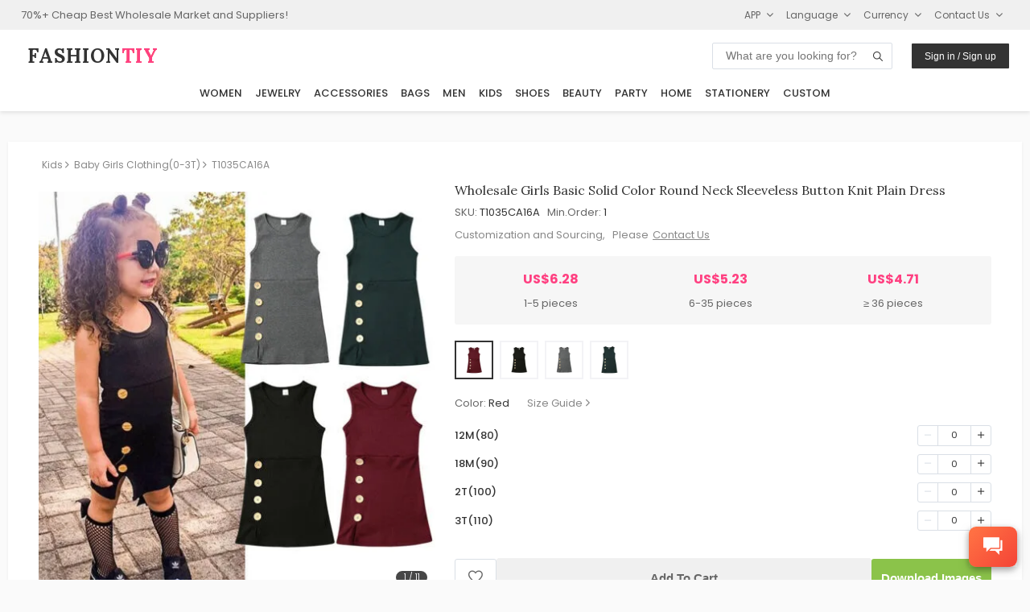

--- FILE ---
content_type: text/html
request_url: https://www.fashiontiy.com/products/T1035CA16A.html
body_size: 19690
content:
<!DOCTYPE html>
<html lang="en">
<head>
<meta charset="UTF-8"><meta http-equiv="X-UA-Compatible" content="IE=Edge,chrome=1" />
<meta name="viewport" content="width=device-width,initial-scale=1,minimum-scale=1,maximum-scale=1.0, user-scalable=0"/>
<meta name="format-detection" content="telephone=no"/>
<meta name="apple-mobile-web-app-capable" content="yes"/>
<meta name="apple-mobile-web-app-status-bar-style" content="black">
<meta name="author" content="FashionTIY"/>
<meta name="theme-color" content="#fefefe">
<title>Wholesale Girls Basic Solid Color Round Neck Sleeveless Button Knit Plain Dress</title>
<meta name="description" content="SKU: T1035CA16A, Wholesale Price: $6.28- $4.71, Min.Order: 1, Colors: 4, Material: Cotton, Dress Length: Knee Length, Sleeve Style: Regular, Sleeve Length (Cm): Sleeveless, Style: Lovely, Built-In Bra: Do Not, Decorate: Button, Model: Girls Dress, Department Name: Children, Category: Kids>Baby Girls Clothing(0-3T)>Dresses>">
<meta name="keywords" content="Wholesale Girls ,Basic ,Solid ,Color ,Round ,Neck ,Sleeveless ,Button ,Knit ,Plain ,Dress, Cash Coupons, Factory Supplier, Top Distributor, Global Sources">
<link rel="preconnect" href="https://fonts.googleapis.com">
<link rel="preconnect" href="https://fonts.gstatic.com" crossorigin>
<link rel="apple-touch-icon" sizes="180x180" href="/apple-touch-icon.png">
<link rel="icon" type="image/png" sizes="32x32" href="/favicon-32x32.png">
<link rel="icon" type="image/png" sizes="16x16" href="/favicon-16x16.png">
<link rel="preload" href="https://cdnjs.cloudflare.com/ajax/libs/ionicons/4.5.6/css/ionicons.min.css?display=swap" as="style"
onload="this.onload=null;this.rel='stylesheet'">
<noscript>
<link rel="stylesheet" href="https://cdnjs.cloudflare.com/ajax/libs/ionicons/4.5.6/css/ionicons.min.css?display=swap">
</noscript>
<link rel="manifest" href="/site.webmanifest">
<link rel="alternate" hreflang="ar" href="https://www.fashiontiy.com/ar/products/T1035CA16A.html" />
<link rel="alternate" hreflang="en" href="https://www.fashiontiy.com/products/T1035CA16A.html" />
<link rel="alternate" hreflang="fr" href="https://www.fashiontiy.com/fr/products/T1035CA16A.html" />
<link rel="alternate" hreflang="es" href="https://www.fashiontiy.com/es/products/T1035CA16A.html" />
<script type="application/ld+json">
{"@graph":[{"itemListElement":[{"item":"https://www.fashiontiy.com/","@type":"ListItem","name":"Home","position":1},{"item":"https://www.fashiontiy.com/kids.html","@type":"ListItem","name":"Kids","position":2},{"item":"https://www.fashiontiy.com/baby-girls-clothing.html","@type":"ListItem","name":"Baby Girls Clothing(0-3T)","position":3}],"@type":"BreadcrumbList","name":"Breadcrumb Navigation"},{"offers":{"priceCurrency":"USD","lowPrice":"4.71","offerCount":"10000","@type":"AggregateOffer","highPrice":"6.28","availability":"InStock"},"image":["https://images.fashiontiy.com/products/T1035CA16A/main_0.jpg","https://images.fashiontiy.com/products/T1035CA16A/main_0.jpg","https://images.fashiontiy.com/products/T1035CA16A/main_1.jpg","https://images.fashiontiy.com/products/T1035CA16A/main_2.jpg","https://images.fashiontiy.com/products/T1035CA16A/main_3.jpg","https://images.fashiontiy.com/products/T1035CA16A/main_4.jpg","https://images.fashiontiy.com/products/T1035CA16A/main_5.jpg","https://images.fashiontiy.com/products/T1035CA16A/color_0.jpg","https://images.fashiontiy.com/products/T1035CA16A/color_1.jpg","https://images.fashiontiy.com/products/T1035CA16A/color_2.jpg","https://images.fashiontiy.com/products/T1035CA16A/color_3.jpg"],"color":["Red","Black","Grey","Dark Green"],"@type":"Product","description":"SKU: T1035CA16A, Wholesale Price: $6.28- $4.71, Min.Order: 1, Colors: 4, Material: Cotton, Dress Length: Knee Length, Sleeve Style: Regular, Sleeve Length (Cm): Sleeveless, Style: Lovely, Built-In Bra: Do Not, Decorate: Button, Model: Girls Dress, Department Name: Children, Category: Kids>Baby Girls Clothing(0-3T)>Dresses>","weight":{"@type":"QuantitativeValue","unitCode":"GRM","value":"180"},"mpn":"T1035CA16A","url":"https://www.fashiontiy.com/products/T1035CA16A.html","material":"Cotton","size":["12M(80)","18M(90)","2T(100)","3T(110)"],"name":"Girls Basic Solid Color Round Neck Sleeveless Button Knit Plain Dress","sku":"T1035CA16A","category":["Kids","Baby Girls Clothing(0-3T)"],"aggregateRating":{"bestRating":"5","reviewCount":"48","@type":"AggregateRating","ratingValue":"4.58"},"brand":{"@type":"Brand","name":"FashionTIY"}},{"contactPoint":{"@type":"ContactPoint","contactType":"customer service","email":"tiy@fashiontiy.com","availableLanguage":"English"},"@type":"Organization","name":"FashionTIY","logo":"https://image.fashiontiy.com/imgs/FASHIONTIY.jpg","@id":"https://www.fashiontiy.com/#organization","url":"https://www.fashiontiy.com/"}],"@context":"https://schema.org/"}
</script>
<link rel="stylesheet" type="text/css" href="https://image.fashiontiy.com/assets/tiy/common/common20260115.css">
<style type="text/css">
.product_breadcrumbs{display:flex;font-size:12px;margin-bottom:.5rem;min-height:1rem;overflow:hidden;padding:.25rem;white-space:nowrap}@media (max-width:768px){.product_breadcrumbs{margin-bottom:0;margin-top:0}}.product_breadcrumbs .breadcrumb_item a{color:#888;cursor:pointer}.product_breadcrumbs .breadcrumb_item a i{padding-right:.35rem;padding-inline-end:.35rem}.product_breadcrumbs .breadcrumb_item a:hover{text-decoration:underline}.product_breadcrumbs .breadcrumb_item:first-child a span{padding-left:0;padding-inline-start:0}.detail_left{overflow:hidden}.detail_left .swiper-container{height:100%;position:relative;width:100%;-webkit-overflow-scrolling:touch;transform:translateZ(0)}@media (max-width:768px){.detail_left .swiper-container{height:95vw;width:95vw}}.detail_left .swiper-container .swiper-wrapper{margin-top:-12px;width:100%}.detail_left .swiper-container .swiper-wrapper .swiper-slide{height:100%;width:100%}.detail_left .swiper-container .swiper-wrapper .swiper-slide img{display:block;height:auto;max-width:100%}.detail_left .swiper-container .swiper-pagination{background:#333;border-radius:1rem;bottom:10px;color:#f3f3f6!important;font-size:10px!important;left:auto;opacity:.9;padding:0 .6rem;position:absolute;right:10px;width:auto}.detail_left .swiper-container .swiper-button-next,.detail_left .swiper-container .swiper-button-prev{opacity:0;transition:all .5s}.detail_left .swiper-container:hover .swiper-button-next,.detail_left .swiper-container:hover .swiper-button-prev{opacity:1;transition:all .5s}.detail_left .swiper-container .swiper-product-arrow{position:absolute;top:40%;width:100%}.detail_left .swiper-container .swiper-product-arrow i{color:#333;font-size:13px}.detail_left .swiper-container .product_tags{left:0;max-width:27%;position:absolute;top:12px;z-index:99}.detail_left .swiper-container .product_tags .product_imgtag{display:block;max-width:100%}.detail_left .swiper-container .product_tags .product_tab_new{background-color:rgba(76,175,80,.75)!important;color:#fff;display:block;font-size:calc(.5vw + .5vh);font-weight:600;max-width:100%;padding:.2rem .5rem;text-align:center;text-transform:uppercase}@media (max-width:768px){.detail_left .swiper-container .product_tags .product_tab_new{font-size:calc(.6vw + .6vh);padding:.1rem .3rem}}.desc_title{border-bottom:1px solid #e0e0e0;cursor:pointer;display:-webkit-flex;display:flex;flex-direction:row;flex-wrap:wrap;font-weight:800;margin:0 1rem;padding:.7rem 0}.desc_title span{flex-grow:1;font-family:Poppins,Open Sans,Arial,sans-serif;font-size:13px;letter-spacing:.3px}.desc_title i{font-size:1.2em}.desc_padding{letter-spacing:.2px;padding-inline-end:1rem;padding-inline-start:1rem;padding:.5rem 1rem}.desc_shipping{color:#666;font-size:.85em;letter-spacing:.3px;line-height:1.2rem;margin-top:.5rem}@media (-webkit-min-device-pixel-ratio:2) and (min-width:1260px){.desc_shipping{font-size:.95em}}.desc_shipping .way_title{color:#333;font-family:Poppins,Open Sans,Arial,sans-serif;font-size:.9em;line-height:1.2rem;padding-bottom:.5rem;padding-top:1rem}.desc_shipping .way_item{align-items:center;display:-webkit-flex;display:flex;flex-direction:row;flex-wrap:wrap;font-size:.9em;min-height:1.5rem;padding:.5rem;width:100%}.desc_shipping .way_item .country{margin-left:0;margin-right:4.16666667%;width:66.66666667%}.desc_shipping .way_item .period{width:29.16666667%}.desc_shipping .way_item_evel{background:#f3f3f6}.discount_title{color:#666;font-size:.9em;margin-top:.5rem}.new_user_guide{border-radius:2px;height:auto;min-width:25rem;position:relative;width:50%}@media (max-width:768px){.new_user_guide{min-width:0;width:100%}}.new_user_guide a{align-items:center;display:-webkit-flex;display:flex;flex-direction:row;flex-wrap:wrap;padding:.5rem 1rem .6rem .5rem}.new_user_guide .welcome{color:#fff;flex-grow:2;font-size:12px;font-weight:600;margin-left:1rem;margin-inline-start:1rem}.new_user_guide .get_it{background-color:#fff;border-radius:.6rem;color:#ff5367;display:inline-block;-webkit-flex-shrink:0;font-size:12px;margin-left:.5rem;margin-inline-start:.5rem;padding:.2rem .6rem;vertical-align:middle;white-space:nowrap;-ms-flex-negative:0;flex-shrink:0}.detail_right{padding:0 0 0 2%;padding-inline-start:2%}@media (max-width:768px){.detail_right{margin-top:0;padding:1rem 0;width:100%}}.detail_right .right_title{color:#333;font-family:Lora,Open Sans,Arial,sans-serif;font-size:1rem;font-weight:400}.detail_right .right_desc{color:#666;font-size:14px;margin-top:.5rem}.right_size_commom{background:#f3f3f6;color:#666;display:block;font-size:12px;margin-top:.5rem;padding:.3rem 1rem}.right_size_commom_hidden{display:none}.right_moq_hot{align-items:baseline;display:-webkit-flex;display:flex;flex-direction:row;flex-wrap:wrap}.right_moq_hot .right_moq{margin-right:2rem;margin-inline-end:2rem}.right_moq_hot .right_hot i{color:#666;font-size:1.4em;padding-left:.2rem;padding-inline-start:.2rem}.right_special_parent{background:#f6f6f6;border-radius:3px;color:#ff4081;font-size:13px;margin-bottom:1rem;margin-top:1rem;padding:.5rem;word-wrap:break-word;overflow-wrap:break-word;white-space:normal;word-break:break-word}.product-single-price{color:#ff4081;font-size:1.35rem;font-weight:700;margin-top:.5rem}@media (-webkit-min-device-pixel-ratio:2) and (min-width:1260px){.product-single-price{font-weight:700}}.product-single-price p{color:#ff4081}.right_price_parent{background:#f6f6f6;border-radius:3px;flex-direction:row;justify-items:flex-start;margin-bottom:1rem;margin-top:1rem;padding:1rem}.right_price_parent,.right_price_parent .price_item{align-items:center;display:-webkit-flex;display:flex;flex-wrap:wrap;justify-content:center}.right_price_parent .price_item{flex-direction:column;flex-grow:1}.right_price_parent .price_item .price_title{color:#ff4081;font-size:16px;font-weight:700}@media (-webkit-min-device-pixel-ratio:2) and (min-width:1260px){.right_price_parent .price_item .price_title{font-weight:700}}.right_price_parent .price_item .price_desc{color:#666;font-size:13px;margin-top:.5rem}.right_price_contactus{color:#888;display:-webkit-flex;display:flex;flex-direction:row;flex-wrap:wrap;font-size:13px;margin-top:.3rem}.right_price_contactus a{color:#888;text-decoration:underline}.right_price_contactus a:hover{color:#333}.right_bottom_info{background:#f6f6f6;margin-top:2rem;padding:.5rem 1rem 1.5rem}.right_color{margin-top:.5rem}.right_color .color_colors{display:-webkit-flex;display:flex;flex-direction:row;flex-wrap:wrap;margin-top:.5rem;width:100%}.right_color .color_colors .color_item{border:2px solid #f3f3f6;cursor:pointer;height:3rem;margin-bottom:.25rem;margin-right:.5rem;margin-top:.25rem;margin-inline-end:.5rem;padding:2px;text-align:center;width:3rem}.right_color .color_colors .color_item img{max-height:100%;max-width:100%}.color_item_selected{border:2px solid #333!important}.right_vColors .vcolor_item{align-items:center;display:-webkit-flex;display:flex;flex-direction:row;flex-wrap:wrap;flex-wrap:nowrap;padding:.5rem 0}.right_vColors .vcolor_item .vcolor_item_name{flex-grow:10;min-width:10rem;padding:0 1rem}@media (max-width:768px){.right_vColors .vcolor_item .vcolor_item_name{flex-grow:4;flex-shrink:2;min-width:0;padding:0 .75rem}}.right_vColors img{cursor:pointer;width:2.5rem}@media (max-width:768px){.right_vColors img{width:2rem}}.right_size{margin-top:1rem}@media (max-width:768px){.right_size{padding:.25rem}}.right_size .size_title .size_title_right{color:#888;cursor:pointer}.right_size .size_title .size_title_right i{margin-left:.25rem}.right_size .size_title .size_title_right:hover{color:#333}.right_size .size_list{flex-direction:column;margin-top:.5rem}.right_size .size_item,.right_size .size_list{display:-webkit-flex;display:flex;flex-wrap:wrap}.right_size .size_item{align-items:center;flex-direction:row;flex-wrap:nowrap;font-size:13px;margin-top:.2rem;min-height:2rem}.right_size .size_item .size_item_name{flex-grow:10;flex-shrink:2;font-family:Poppins,Open Sans,Arial,sans-serif;font-weight:500}.right_size .size_item .size_item_stock{color:#333;flex-grow:1;flex-shrink:2;font-weight:500}@media (-webkit-min-device-pixel-ratio:2) and (min-width:1260px){.right_size .size_item .size_item_stock{color:#666}}.right_size .size_item .size_item_stock_only{color:#333;color:#ff4081;flex-grow:1;flex-shrink:2;font-weight:500}@media (-webkit-min-device-pixel-ratio:2) and (min-width:1260px){.right_size .size_item .size_item_stock_only{color:#666}}.right_size .size_item .size_item_add{display:-webkit-flex;display:flex;flex-direction:row;flex-shrink:0;flex-wrap:wrap;justify-content:flex-end}@media (max-width:768px){.right_size .size_item{height:auto;padding:.25rem 0}.right_size .size_item_name{margin-right:2rem;margin-inline-end:2rem;width:auto}.right_size .size_item_stock{display:none}}.right_summary{background:#f6f6f6;display:-webkit-flex;display:flex;flex-direction:column;flex-wrap:wrap;margin-top:1rem;padding:0 1.5rem}@media (max-width:768px){.right_summary{padding:0 .75rem}}.right_summary .summary_info{align-items:baseline;cursor:pointer;display:-webkit-flex;display:flex;flex-direction:row;flex-wrap:wrap;padding:1rem 0 .75rem}.right_summary .summary_info .summary_title{font-family:Poppins,Open Sans,Arial,sans-serif;font-size:13px;font-weight:500}.right_summary .summary_info .summary_desc{color:#666;flex-grow:2;font-size:12px;margin-left:1rem;margin-inline-start:1rem}.right_summary .summary_info .min_order_warning{color:#ff4081}.right_summary .summary_carts{border-top:1px solid #dadfe6;margin-bottom:1rem;width:100%}.right_summary .summary_carts .cart_item{align-items:center;background-color:#fbfbfb;display:-webkit-flex;display:flex;flex-direction:row;flex-wrap:wrap;flex-wrap:nowrap;margin-top:.8rem;padding:.25rem 0;width:100%;width:98%}.right_summary .summary_carts .cart_item .cart_item_right{align-items:baseline;display:-webkit-flex;display:flex;flex-direction:row;flex-wrap:wrap;justify-content:flex-end}.right_summary .summary_carts .cart_item .cart_item_moq{display:-webkit-flex;display:flex;flex-direction:row;flex-wrap:wrap;justify-content:flex-start;padding:0 .75rem}@media (max-width:768px){.right_summary .summary_carts .cart_item .cart_item_moq{flex-shrink:0;width:auto}}.right_summary .summary_carts .cart_item .cart_item_size{padding:0 .75rem}.right_summary .summary_carts .cart_item .cart_item_color{flex-grow:1}.right_summary .summary_carts .cart_item .cart_item_delete{padding:0 .8rem;text-align:right;text-align:end}@media (max-width:768px){.right_summary .summary_carts .cart_item .cart_item_delete{justify-content:center;padding:0 .25rem 0 1rem}}.right_summary .summary_carts .cart_item .cart_item_delete i{color:#666;cursor:pointer}.right_summary .summary_carts .cart_item .cart_item_delete i:hover{color:#333}.btn_addtocart{align-items:center;display:-webkit-flex;display:flex;flex-direction:row;flex-wrap:wrap;flex-wrap:nowrap;justify-content:center;margin-top:1.875rem}#download_tips{background-color:#f6f6f6;color:#333;font-size:12px;margin-top:1rem;padding:.5rem 1rem;visibility:hidden;width:100%}.shipping_table{border-collapse:collapse;border-color:grey;border-spacing:2px;display:table;margin-bottom:20px;margin-top:1rem;max-width:100%;width:100%}.shipping_table .table_header,.shipping_table th{background:#fafafa;border:1px solid #dadfe6;color:#333;font-family:Poppins,Open Sans,Arial,sans-serif;font-size:12px}.shipping_table th{padding:.8rem 1rem}.shipping_table td{border:1px solid #dadfe6;color:#666;font-size:13px;padding:.5rem .3rem;text-align:center;vertical-align:bottom;vertical-align:top}.shipping_more{text-align:left;text-align:start}.shipping_more a{font-size:13px;padding:0 1rem;text-decoration:underline}.shipping_more a:hover{color:#333}.table{border-collapse:collapse;border-color:grey;border-spacing:2px;display:table;margin-bottom:20px;margin-top:1rem;max-width:100%;width:100%}.table .table_header,.table th{background:#fafafa;border:1px solid #dadfe6;color:#333;font-family:Poppins,Open Sans,Arial,sans-serif;font-size:15px}.table th{padding:.8rem 1rem}.table td:first-child{background:#fafafa;font-family:Poppins,Open Sans,Arial,sans-serif;font-size:15px}.table td,.table td:first-child{border:1px solid #dadfe6;color:#333;font-size:14px}.table td{padding:.5rem .3rem;text-align:center;vertical-align:top}.table td:hover{background:#f3f3f6}.off_shelf_info{background:#f7eded;color:#666;font-size:.95em;line-height:1.6;margin-top:.5rem;padding:1rem}.off_shelf_info a{color:#ff4081}.right_compare_parent{background:#fff3e0;border:1px solid #ff9800;border-radius:3px;display:flex;margin-bottom:1rem;margin-top:1rem;padding:0}.right_compare_parent .compare_tag{align-items:center;background:#ff9800!important;color:#fff;display:flex;font-size:1rem;font-weight:600;justify-content:center;padding:0 1rem}.right_compare_parent .compare_text{flex-grow:1;padding:.5rem}.right_compare_parent .compare_detail_link{color:#666;font-size:12px!important;padding:.5rem}.detail_view_more{color:#666;cursor:pointer;font-size:12px;font-weight:400;padding:.5rem 0 .5rem .5rem}.detail_view_more i{margin-left:.25rem;margin-inline-start:.25rem}.detail_view_more:hover{color:#333}.list-enter-active,.list-leave-active{transition:all .5s}.list-enter,.list-leave-to{opacity:0;transform:translateY(30px)}.detail_bottom{padding:3rem 0}@media (max-width:768px){.detail_bottom{border:none;padding:0}}.detail_bottom_item{width:100%}.detail_bottom_title{background:#f6f6f6;font-size:.85rem;font-weight:600;margin:1.5rem 0 1rem;padding:.5rem .75rem}@media (max-width:768px){.detail_bottom_title{margin:1rem 0 .5rem;padding:.5rem}}.detail_bottom_title h2{font-size:.85rem}.detail_bottom_params{display:-webkit-flex;display:flex;flex-direction:row;flex-wrap:wrap}.detail_bottom_params li{padding:0 .3rem;width:33%}@media (max-width:768px){.detail_bottom_params li{padding:0;width:100%}}.detail_bottom_delivery li{padding:0 .3rem}@media (max-width:768px){.detail_bottom_delivery li{padding:0;width:100%}}.detail_bottom_imgs img{max-width:95%;padding:.5rem}@media (max-width:768px){.detail_bottom_imgs img{max-width:99%;padding:.25rem 0}}.download{align-items:center;background:#f3f3f6;border:1px solid #dadfe6;bottom:1.5em;box-shadow:0 40px 177px rgba(0,0,0,.22),0 7px 34px rgba(0,0,0,.2);display:-webkit-flex;display:flex;flex-direction:row;flex-wrap:wrap;font-weight:800;min-height:2.2rem;min-width:10rem;position:fixed;right:1rem;z-index:99}@media (-webkit-min-device-pixel-ratio:2) and (min-width:1260px){.download{bottom:1em}}.download .icon{color:#666;font-size:1.2em;padding:.3rem 1rem}.download .icon:hover{color:#333}.download .right{border-left:1px solid #dadfe6;color:#666;cursor:pointer;font-family:Lora,Open Sans,Arial,sans-serif;font-size:12px;letter-spacing:.5px;padding:.3rem 1rem}.download .right:hover{color:#333}.relate_search{display:flex;justify-content:space-between;margin-top:1rem;width:100%}#container{align-items:center;display:flex;flex-direction:column;justify-content:center}@media screen and (min-width:1300px){#container{padding-left:10%;padding-inline-start:10%;padding-right:10%;padding-inline-end:10%}#container .right_title{font-size:1.1rem!important}}@media (max-width:768px){#container{background:#fff}}.detail_contents{background:#fff;box-shadow:0 1px 4px rgba(0,0,0,.05);padding:1rem 5%;width:96%}@media (min-width:1260px){.detail_contents{padding:1rem 3%;width:1260px}}@media screen and (min-width:1260px) and (min-resolution:2dppx) and (-webkit-min-device-pixel-ratio:2){.detail_contents{padding:1rem 3%;width:1100px}}@media (max-width:768px){.detail_contents{box-shadow:none;padding:0 2.5%;width:100%}}.detail_parent{display:-webkit-flex;display:flex;flex-direction:row;flex-wrap:wrap;justify-content:center}
</style>
</head>
<body class="">
<div id="app" v-cloak>
<div id="header">
<base-header >
<div slot="header-top" class="tiy-header-top">
<div class="mobile_hide" >70%+ Cheap Best Wholesale Market and Suppliers!</div>
<c-top languages="en,fr,ar,es" contact="tiy" email-suffix="fashiontiy.com"></c-top>
</div>
<div slot="header-logo" class="tiy-header-logo">
<a class="notranslate" href="https://www.fashiontiy.com/" target="_self" rel="noopener noreferrer">
<span class="tiy-header-site-name" translate="no">FASHION&#8288;<span translate="no">TIY</span>
</span>
</a>
</div>
</base-header>
</div> <div id="container" class="page_detail theme_detail">
<div class="detail_contents" >
<c-app></c-app>
<row class="product_breadcrumbs" align="middle">
<div class="breadcrumb_item" >
<a href="https://www.fashiontiy.com/kids.html">
<span >Kids</span>
<i :class="['icon',isRTL?'ion-ios-arrow-back':'ion-ios-arrow-forward']"></i>
</a>
</div>
<div class="breadcrumb_item" >
<a href="https://www.fashiontiy.com/baby-girls-clothing.html">
<span >Baby Girls Clothing(0-3T)</span>
<i :class="['icon',isRTL?'ion-ios-arrow-back':'ion-ios-arrow-forward']"></i>
</a>
</div>
<div class="breadcrumb_item">
<a href="#">
<span>T1035CA16A</span>
</a>
</div>
</row>
<!-- swiperIndex={{swiperIndex}}-->
<row class="detail_parent" >
<column span="10" m-span="24" class="detail_left">
<div class="swiper-container" >
<div class="swiper-wrapper">
<div class="swiper-slide">
<n-image
src="https://images.fashiontiy.com/products/T1035CA16A/main_0.jpg?x-oss-process=image/interlace,1/format,webp"
m-src="https://images.fashiontiy.com/products/T1035CA16A/main_0.jpg?x-oss-process=image/interlace,1/format,webp"
aspect-ratio="1"
no-lazy="true"
></n-image>
</div>
<div class="swiper-slide">
<n-image
src="https://images.fashiontiy.com/products/T1035CA16A/main_0.jpg?x-oss-process=image/interlace,1/format,webp"
m-src="https://images.fashiontiy.com/products/T1035CA16A/main_0.jpg?x-oss-process=image/interlace,1/format,webp"
aspect-ratio="1"
></n-image>
</div>
<div class="swiper-slide">
<n-image
src="https://images.fashiontiy.com/products/T1035CA16A/main_1.jpg?x-oss-process=image/interlace,1/format,webp"
m-src="https://images.fashiontiy.com/products/T1035CA16A/main_1.jpg?x-oss-process=image/interlace,1/format,webp"
aspect-ratio="1"
></n-image>
</div>
<div class="swiper-slide">
<n-image
src="https://images.fashiontiy.com/products/T1035CA16A/main_2.jpg?x-oss-process=image/interlace,1/format,webp"
m-src="https://images.fashiontiy.com/products/T1035CA16A/main_2.jpg?x-oss-process=image/interlace,1/format,webp"
aspect-ratio="1"
></n-image>
</div>
<div class="swiper-slide">
<n-image
src="https://images.fashiontiy.com/products/T1035CA16A/main_3.jpg?x-oss-process=image/interlace,1/format,webp"
m-src="https://images.fashiontiy.com/products/T1035CA16A/main_3.jpg?x-oss-process=image/interlace,1/format,webp"
aspect-ratio="1"
></n-image>
</div>
<div class="swiper-slide">
<n-image
src="https://images.fashiontiy.com/products/T1035CA16A/main_4.jpg?x-oss-process=image/interlace,1/format,webp"
m-src="https://images.fashiontiy.com/products/T1035CA16A/main_4.jpg?x-oss-process=image/interlace,1/format,webp"
aspect-ratio="1"
></n-image>
</div>
<div class="swiper-slide">
<n-image
src="https://images.fashiontiy.com/products/T1035CA16A/main_5.jpg?x-oss-process=image/interlace,1/format,webp"
m-src="https://images.fashiontiy.com/products/T1035CA16A/main_5.jpg?x-oss-process=image/interlace,1/format,webp"
aspect-ratio="1"
></n-image>
</div>
<div class="swiper-slide">
<n-image
src="https://images.fashiontiy.com/products/T1035CA16A/color_0.jpg?x-oss-process=image/interlace,1/format,webp"
m-src="https://images.fashiontiy.com/products/T1035CA16A/color_0.jpg?x-oss-process=image/interlace,1/format,webp"
aspect-ratio="1"
></n-image>
</div>
<div class="swiper-slide">
<n-image
src="https://images.fashiontiy.com/products/T1035CA16A/color_1.jpg?x-oss-process=image/interlace,1/format,webp"
m-src="https://images.fashiontiy.com/products/T1035CA16A/color_1.jpg?x-oss-process=image/interlace,1/format,webp"
aspect-ratio="1"
></n-image>
</div>
<div class="swiper-slide">
<n-image
src="https://images.fashiontiy.com/products/T1035CA16A/color_2.jpg?x-oss-process=image/interlace,1/format,webp"
m-src="https://images.fashiontiy.com/products/T1035CA16A/color_2.jpg?x-oss-process=image/interlace,1/format,webp"
aspect-ratio="1"
></n-image>
</div>
<div class="swiper-slide">
<n-image
src="https://images.fashiontiy.com/products/T1035CA16A/color_3.jpg?x-oss-process=image/interlace,1/format,webp"
m-src="https://images.fashiontiy.com/products/T1035CA16A/color_3.jpg?x-oss-process=image/interlace,1/format,webp"
aspect-ratio="1"
></n-image>
</div>
</div>
<div class="swiper-button-prev swiper-product_arrow" ></div>
<div class="swiper-button-next swiper-product_arrow" ></div>
<div class="swiper-pagination" style="text-align:right;">
</div>
<div class="product_tags" >
<img class="product_imgtag" v-for="(tab,tabIndex) in product.productTabs" v-lazy="yunPath+tab.icon" v-if="tabIndex===0">
<img class="product_imgtag" v-if="hasNewTab" v-lazy="newTagImg">
</div>
</div> </column>
<column span="14" m-span="24" class="detail_right">
<!--product name-->
<div class="right_title" style="text-transform:capitalize" >
Wholesale Girls Basic Solid Color Round Neck Sleeveless Button Knit Plain Dress
</div>
<!-- single product price -->
<div class="product-single-price notranslate" v-if="product.productPrices.length===1" >
<p v-text="yCurrency(product.productPrices[0].currentPrice)"/>
</div>
<!--product sku/brand/minOrder-->
<div class="notranslate" style="margin-top: 0.5rem">
<key-value title="SKU">T1035CA16A</key-value>
<key-value title="Min.Order" >{{product.minOrder}}</key-value>
</div>
<!--custom services-->
<div class="right_price_contactus">
<p>Customization and Sourcing, &nbsp;&nbsp;Please<a style="margin-left: 5px;" href="javascript:void(0)" @click="openChat()">Contact Us</a></p>
</div>
<!--special desc-->
<!--prices-->
<div class="right_price_parent" v-if="product.productPrices.length>1">
<div v-for="(item,index) in product.productPrices" class="price_item" >
<p class="price_title notranslate" v-text="yCurrency(item.currentPrice)"/>
<p class="price_desc" v-text="parseUnit(product.priceUnit,item.minQty,item.maxQty)"/>
</div>
</div>
<!-- color imgs >1 -->
<div class="right_color" v-if="!this.isOneSize">
<div class="color_colors">
<div v-for="(item,index) in product.productColors"
:class="['color_item',index===colorIndex?'color_item_selected':'']"
@click="switchSwiperIndex(index,item.colorIcon.originalImg)">
<img :src="item.colorIcon.originalImg" :alt="item.colorDisplayName">
</div>
</div>
</div>
<template v-if="product.productStatus===0">
<div class="right_size" >
<!--size link-->
<row class="size_title" >
<column v-show="!this.isOneSize" style="margin-inline-end: 1rem">
<key-value title="Color">{{currentColor.colorDisplayName}}</key-value>
</column>
<column flex="auto" >
<row class="size_title_right" justify="end" align="middle" v-if="!isSizeGuideEmpty" @click="showSizeDialog" >
<span>Size Guide</span>
<i class="ion ion-ios-arrow-forward"></i>
</row>
</column>
</row>
<!--size list-->
<div v-if="!this.isOneSize" class="size_list notranslate">
<transition-group name="list" tag="div">
<div
v-for="(item, index) in currentColor.colorSizes"
:key="index"
:class="['size_item', index % 2 === 0 ? 'size_item_evel' : '']"
v-show="isSizeMoreOpened||(!isSizeMoreOpened&&index<sizeHideStep)"
>
<span class="size_item_name" v-text="item.sizeName"></span>
<span class="size_item_stock_only" v-if="item.sizeStock < 100" v-text="'Only ' + item.sizeStock + ' left'"></span>
<div class="size_item_add">
<t-moq-edit
:stock="item.sizeStock"
:qty-index="index"
:moq="item.cartQty"
@qty-changed="qtyChanged"
@qty-modify="showQtyDialog(index)"
></t-moq-edit>
</div>
</div>
</transition-group>
</div>
</div>
<!--one size color list--->
<div class="right_vColors" v-if="this.isOneSize">
<div v-for="(item,index) in product.productColors" class="vcolor_item"
v-show="isSizeMoreOpened||(!isSizeMoreOpened&&index<sizeHideStep)">
<img :src="item.colorIcon.originalImg"
@click="switchSwiperIndex(index,item.colorIcon.originalImg)" :alt="item.colorDisplayName"
:style="{border:colorIndex===index?'solid 2px #333':''}">
<span class="vcolor_item_name" v-text="item.colorDisplayName"></span>
<div style="flex-shrink: 0;flex-grow: 0" >
<t-moq-edit :stock="item.colorSizes[0].sizeStock" :qty-index=index :moq="item.cartQty"
@qty-changed="qtyChanged" @qty-modify="showQtyDialog(index)"
></t-moq-edit>
</div>
</div>
</div>
<!--size view more button-->
<row justify="end" v-if="(currentColor.colorSizes.length>sizeHideStep||(this.isOneSize && product.productColors.length>sizeHideStep)) && !this.isSizeMoreOpened" style="padding: 1rem 0">
<base-button type="text" size="small" @click="openMoreSizes">View More
<i class="icon ion-ios-arrow-down" style="margin-left: 0.25rem"></i>
</base-button>
</row>
<!--Summary-->
<row class="right_summary" v-show="cartItems.length!==0">
<row class="summary_info" @click="isShowSummaryDetail=!isShowSummaryDetail">
<column flex="auto">
<span class="summary_title" v-text="'Subtotal: '+subTotalCount+' '+ (subTotalCount > 1 ? turnUnitIntoPlurals(product.priceUnit):product.priceUnit)"></span>
<span class="summary_desc min_order_warning" v-show="!minOrderOk" v-text="'( Min.Order: '+ product.minOrder +' )'"> </span>
<span class="summary_desc" v-show="minOrderOk" v-text="'('+yCurrency(subTotalPrice) + ' /' + product.priceUnit +' )'"> </span>
</column>
<column>
<i :class="['icon',isShowSummaryDetail?'ion-ios-arrow-up':'ion-ios-arrow-down']" ></i>
</column>
</row>
<section class="summary_carts" v-show="isShowSummaryDetail">
<row v-for="(item,index) in cartItems" class="cart_item" style="background: unset" gutter-x="0.5rem">
<column flex="auto">
<key-value title="Color" class="cart_item_color">
<span v-text="item.colorDisplayName" class="notranslate"></span>
</key-value>
<key-value title="Size" v-if="!isOneSize" class="cart_item_size">
<span v-text="item.colorSize" class="notranslate"></span>
</key-value>
</column>
<column class="notranslate">
<t-moq-edit :stock="item.colorSizeStock" :qty-index=index :moq="item.colorQty"
@qty-changed="cartChanged" @qty-modify="showCartDialog(index)"></t-moq-edit>
</column>
<column>
<base-button type="text" size="small" padding="0.2rem 0.75rem" @click="removeCartItem(index)">
<i class="icon ion-md-trash" ></i>
</base-button>
</column>
</row>
</section>
</row>
<row class="btn_addtocart" justify="center" >
<space no-wrap style="width: 100%;align-items: center" gap-x="0.5rem">
<base-button type="border" @click="toggleWishlist" padding="0.15rem 1rem" bg-color="#fff">
<i :class="['icon',product.favorited?'ion-md-heart':'ion-md-heart-empty']" style="font-size: 1.35rem;flex-shrink: 0"></i>
</base-button>
<base-button
title="Add To Cart"
width="100%"
border-color="#f1f1f1"
:type="minOrderOk&&cartItems.length!==0 ?'primary':'disable'"
@click="addToCart()"
padding="0.25rem"
style="flex-grow: 1;flex-shrink: 2; "
>
</base-button>
<base-button
title="Download Images"
@click="downloadImgs()"
padding="0.25rem 0.75rem"
bg-color="#8bc34a"
class=" mobile_hide"
style="flex-shrink: 0"
>
</base-button>
</space>
</row>
<!--download tips-->
<row justify="center">
<p id="download_tips" class="mobile_hide">
</p>
<p class="only_show_mobile theme_detail_download" style="text-align: center;margin-top: 0.5rem ; color: #757575">
Detail and images available download on PC
</p>
</row>
</template>
<!---product offshelf-->
<template v-else>
<row class="off_shelf_info" >
This item current is out of stock. Welcome to<a style="margin:0 5px;" href="javascript:void(0)" @click="openChat()">Contact US</a> if you're interested.
</row>
</template>
</column>
</row>
<row class="detail_bottom">
<section class="detail_bottom_item">
<h2 class="detail_bottom_title">Product Description</h2>
<grid :grid="isMobile?1:3" :gap="isMobile?'0 ':'0.5rem '" style="padding: 0 0.5rem;">
<key-value title="Material">Cotton</key-value>
<key-value title="Dress Length">Knee Length</key-value>
<key-value title="Sleeve Style">Regular</key-value>
<key-value title="Sleeve Length (Cm)">Sleeveless</key-value>
<key-value title="Style">Lovely</key-value>
<key-value title="Built-In Bra">Do Not</key-value>
<key-value title="Decorate">Button</key-value>
<key-value title="Model">Girls Dress</key-value>
<key-value title="Department Name">Children</key-value>
</grid>
</section>
<section class="detail_bottom_item" v-show="product.productDetailImgs.length>0" >
<row class="detail_bottom_title">
<column flex="auto">
<h2 >Commodity Details</h2>
</column>
<column>
<base-button type="text" size="small" @click="detailImageSingeShow=!detailImageSingeShow" >
<i :class="['icon',detailImageSingeShow?'ion-md-contract':'ion-md-expand','mobile_hide']" ></i>
</base-button>
</column>
</row>
<grid :grid="isMobile?1:(detailImageSingeShow?1:2)" align="center" class="detail_bottom_imgs">
<img v-lazy="item.originalImg"
v-for="(item,index) in product.productDetailImgs">
</grid>
</section>
<section v-if="relatedProducts.length>0" class="detail_bottom_item">
<row class="detail_bottom_title">
<column flex="auto">
<h2 style="font-weight: 600">You May Like</h2>
</column>
<column>
<base-button type="text" size="small" @click="skipToRelatedList" >
View More <i class="icon ion-ios-arrow-forward" style="margin-left:0.25rem"></i>
</base-button>
</column>
</row>
<row>
<c-product :product="product" :index="index" page-no=1 :key="product.productId"
v-for="(product,index) in relatedProducts">
</c-product>
</row>
</section>
</row>
<!--modify moq-->
<base-dialog d-width="35%" v-model="isQtyModifying" >
<row gutter-y="2rem">
<column span="24">
<Edittext :holder="$t('i18-product-quantity-placeholder')"
v-model="currentQty"
regex='^[0-9]{1,4}$'
input-type="number"
type="input"
:regex-error="$t('i18-product-quantity-error')"
@enter-pressed="modifyQty()"
>
</Edittext>
</column >
<column span="24">
<base-button width="100%" title="Done" @click="modifyQty()" > </base-button>
</column>
</row>
</base-dialog>
<!--size show-->
<base-dialog d-width="auto" v-model="isSizeDialogShowing" title="">
<row justify="center" style="min-width: 40vw">
<row v-show="product.sizeGuide.productSizePic!=null">
<img v-for="item in product.sizeGuide.productSizePic" style="max-width:100%" :src="item"/>
</row>
<row v-show="product.sizeGuide.sizeDetail!=null&&product.sizeGuide.sizeDetail.length>1">
<table class="table">
<tr v-for="(itemtr,index) in product.sizeGuide.sizeDetail" >
<th v-if="index===0" v-for="(item,indextd) in itemtr">{{item}}</th>
<td v-if="index>0" v-for="(item,indextd) in itemtr">{{item}}</td>
</tr>
</table>
</row>
</row>
</base-dialog>
</div>
</div>
<section class="tiy-footer theme_footer">
<grid :grid="4" :m-grid="2" align="center" gap="2%" class="tiy-footer-items">
<section class="tiy-footer-item">
<p>ABOUT FASHIONTIY</p>
<a href="https://docs.fashiontiy.com/" target="_blank" rel="nofollow noopener noreferrer">About FashionTIY</a>
<span class="tiy-footer-item-contact" @click="openChat">Contact Us</span>
</section>
<section class="tiy-footer-item">
<p>TERMS AND POLICY</p>
<a href="https://docs.fashiontiy.com/terms-and-privacy/privacy-policy"
target="_blank" rel="nofollow noopener noreferrer">Privacy Policy</a>
<a href="https://docs.fashiontiy.com/terms-and-privacy/terms-and-conditions"
target="_blank" rel="nofollow noopener noreferrer">Terms and Conditions</a>
<a href="https://docs.fashiontiy.com/business/duties-and-taxes"
target="_blank" rel="nofollow noopener noreferrer">Duties and Taxes</a>
<a href="https://docs.fashiontiy.com/business/replacement-or-refund"
target="_blank" rel="nofollow noopener noreferrer">After-Sales Service</a>
<a href="https://docs.fashiontiy.com/terms-and-privacy/cookie-usage-statement"
target="_blank" rel="nofollow noopener noreferrer">Cookie Usage Statement</a>
</section>
<section class="tiy-footer-item">
<p>CUSTOMIZATION</p>
<a href="https://www.fashiontiy.com/sourcing.html"
target="_blank" rel="nofollow noopener noreferrer">Products Sourcing</a>
<a href="https://www.fashiontiy.com/customization.html"
target="_blank" rel="nofollow noopener noreferrer">Custom Services</a>
<a href="https://www.fashiontiy.com/custom-packaging.html"
target="_blank" rel="nofollow noopener noreferrer">Custom Packaging</a>
<a href="https://www.fashiontiy.com/custom-tags.html"
target="_blank" rel="nofollow noopener noreferrer">Custom Tags</a>
<a href="https://www.fashiontiy.com/custom-labels.html"
target="_blank" rel="nofollow noopener noreferrer">Custom Labels</a>
</section>
<section class="tiy-footer-item">
<p>APP DOWNLOAD</p>
<a href="https://apps.apple.com/app/id1146321418"
target="_blank" rel="nofollow noopener noreferrer">
<img src="https://image.fashiontiy.com/imgs/ios.png" alt="AppStore" title="AppStore"
height="auto" style="max-width: 100px;">
</a>
<a href="https://play.google.com/store/apps/details?id=com.faws.fawholesale"
target="_blank" rel="nofollow noopener noreferrer">
<img src="https://image.fashiontiy.com/imgs/android.png" alt="GooglePlay" title="GooglePlay"
height="auto" style="max-width: 100px;">
</a>
</section>
</grid>
<divider margin="0.5rem"></divider>
<p class="tiy-footer-company">
<img src="https://d1ww9fdmfwkmlf.cloudfront.net/imgs/icon_pay_paypal.svg" alt="PayPal" width="30" height="23">
<img src="https://d1ww9fdmfwkmlf.cloudfront.net/imgs/icon_pay_visa.svg" alt="Visa" width="30" height="23">
<img src="https://d1ww9fdmfwkmlf.cloudfront.net/imgs/icon_pay_mastercard.svg" alt="Mastercard" width="30" height="23">
<img src="https://d1ww9fdmfwkmlf.cloudfront.net/imgs/icon_pay_amex.svg" alt="Amex" width="30" height="23">
<img src="https://d1ww9fdmfwkmlf.cloudfront.net/imgs/icon_pay_diners.svg" alt="Diners" width="30" height="23">
<img src="https://d1ww9fdmfwkmlf.cloudfront.net/imgs/icon_pay_discover.svg" alt="Discover" width="30" height="23">
<img src="https://d1ww9fdmfwkmlf.cloudfront.net/imgs/icon_pay_jcb.svg" alt="JCB" width="30" height="23">
<img src="https://d1ww9fdmfwkmlf.cloudfront.net/imgs/icon_shipping_dhl.svg" alt="DHL" width="30" height="23">
<img src="https://d1ww9fdmfwkmlf.cloudfront.net/imgs/icon_shipping_ups.svg" alt="UPS" width="30" height="23">
<img src="https://d1ww9fdmfwkmlf.cloudfront.net/imgs/icon_shipping_fedex.svg" alt="FEDEX" width="30" height="23">
<img src="https://d1ww9fdmfwkmlf.cloudfront.net/imgs/icon_shipping_usps.svg" alt="USPS" width="30" height="23">
</p>
<p class="tiy-footer-copyright">
©2015-2025 FASHIONTIY, INC. ALL RIGHTS RESERVED
</p>
</section><affix type="fixed" offset-bottom="1rem" offset-right="1rem" shadow="5" z-index="1000">
<base-chat ></base-chat>
</affix>
<div id="prevData" data='{"code":10,"appAndroid":"https://play.google.com/store/apps/details?id=com.faws.fawholesale","appIOS":"https://apps.apple.com/app/id1146321418","siteName":"FashionTIY","firebase":{"apiKey":"AIzaSyDjykF2vvyMmezS5iYFvIo0qiJiU0WqkeA","appId":"1:741345228650:web:767ce4b52db7d5ecd81713","authDomain":"fawholesale-dc09b.firebaseapp.com","databaseURL":"https://fawholesale-dc09b.firebaseio.com","firebaseApp":{"name":"TIY","options":{"connectTimeout":0,"databaseAuthVariableOverride":{},"httpTransport":{"mtls":false,"shutdown":true},"jsonFactory":{},"readTimeout":0,"writeTimeout":0}},"measurementId":"G-Y7ECEQKBDV","messagingSenderId":"741345228650","projectId":"fawholesale-dc09b","storageBucket":"fawholesale-dc09b.appspot.com"},"supportLanguages":[{"name":"English","value":"en"},{"name":"español","value":"es"},{"name":"français","value":"fr"},{"name":"اللغة العربية","value":"ar"}],"complaintsEmail":"complaints@fashiontiy.com","homePage":"https://www.fashiontiy.com/","downloadText":"Download app and enjoy extra discount","sizeGuideUrl":"https://docs.fashiontiy.com/business/size-chart-guide","domain":"https://www.fashiontiy.com/","siteNameMeta":"FashionTIY - Best online wholesale store for wholesalers","currency":{"currencyCode":"USD","desc":"US Dollar","digits":2,"symbol":"$"},"yunPath":"https://image.fashiontiy.com/","email":"tiy@fashiontiy.com","searchProFix":"wholesale"}'></div>
<div id="i18Data" data='{&quot;i18-chat-sign-in&quot;:&quot;Please Sign In First!&quot;,&quot;i18-chat-list-orderstatus&quot;:&quot;Your Order Status has Changed&quot;,&quot;i18-country-only-service&quot;:&quot;Only show the countries in service?&quot;,&quot;i18_app_download&quot;:&quot;APP Download&quot;,&quot;i18_currency&quot;:&quot;Currency&quot;,&quot;i18-btn-confirm&quot;:&quot;Confirm&quot;,&quot;i18-btn-cancel&quot;:&quot;Cancel&quot;,&quot;i18_afterLogined&quot;:&quot;Unlock Prices&quot;,&quot;i18_home&quot;:&quot;Home&quot;,&quot;i18-chat-attach-uploading&quot;:&quot;Uploading...&quot;,&quot;i18-chat-next-msg&quot;:&quot;More Messages&quot;,&quot;i18_email&quot;:&quot;Email&quot;,&quot;i18_language&quot;:&quot;Language&quot;,&quot;i18-chat-faqs&quot;:&quot;FAQS&quot;,&quot;i18-filter-title&quot;:&quot;Filters&quot;,&quot;i18_your_cart&quot;:&quot;Your Cart&quot;,&quot;i18n-js-delete-success&quot;:&quot;Delete successful&quot;,&quot;i18-chat-history-title&quot;:&quot;History Messages&quot;,&quot;i18_your_coupons&quot;:&quot;Your Coupons&quot;,&quot;i18n-js-some-wrong&quot;:&quot;Something wrong, please try again later&quot;,&quot;i18_shipping_address&quot;:&quot;Shipping Address&quot;,&quot;i18_order_history&quot;:&quot;Order History&quot;,&quot;i18-chat-dialog-email&quot;:&quot;Contact Email*&quot;,&quot;i18_signout&quot;:&quot;Sign Out&quot;,&quot;i18_your_wishlist&quot;:&quot;Your Wishlist&quot;,&quot;i18-btn-sure&quot;:&quot;Sure&quot;,&quot;i18-chat-chat-title&quot;:&quot;Online Chat&quot;,&quot;i18-chat-prev-msg&quot;:&quot;Previous Messages&quot;,&quot;i18-cookie-msg&quot;:&quot;We use cookies for better experience. By continuing means you accept our Cookie Usage Statement.&quot;,&quot;i18_delete&quot;:&quot;Delete&quot;,&quot;i18-filter-clear&quot;:&quot;Clear All&quot;,&quot;i18-chat-new-msg&quot;:&quot;New Message&quot;,&quot;i18-chat-dialog-cancel-msg&quot;:&quot;We will notify you via this email when customer service responds to you:&quot;,&quot;i18n-js-save-success&quot;:&quot;Save successful&quot;,&quot;i18_signin&quot;:&quot;Sign in / Sign up&quot;,&quot;i18_search_holder&quot;:&quot;What are you looking for?&quot;,&quot;i18_contact_us&quot;:&quot;Contact Us&quot;,&quot;i18-chat-no-items&quot;:&quot;No more items&quot;,&quot;i18-chat-dialog-sure&quot;:&quot;Sure&quot;,&quot;i18_private_live_chat&quot;:&quot;Private Live Chat&quot;,&quot;i18-chat-btn-send&quot;:&quot;Send&quot;,&quot;i18_online_complaint&quot;:&quot;Complaint&quot;,&quot;i18_your_tickets&quot;:&quot;Your Tickets&quot;,&quot;i18-cookie-accept&quot;:&quot;AGREE&quot;,&quot;i18_online_chat&quot;:&quot;Online Chat&quot;,&quot;i18-product-quantity-error&quot;:&quot;Must &le;10000&quot;,&quot;i18-product-quantity-placeholder&quot;:&quot;Enter quantity you want&quot;}'></div>
</div>
<script src="https://image.fashiontiy.com/js/vue-assets-min-2.0.js"></script><script src="https://image.fashiontiy.com/js/aoss-sdk-6.23.0.min.js" async ></script>
<script type='text/javascript' charset='UTF-8' src='https://image.fashiontiy.com/assets/tiy/common/common20260115.js'></script>
<script>(()=>{"use strict";function t(t){return function(t){if(Array.isArray(t))return e(t)}(t)||function(t){if("undefined"!=typeof Symbol&&null!=t[Symbol.iterator]||null!=t["@@iterator"])return Array.from(t)}(t)||function(t,r){if(t){if("string"==typeof t)return e(t,r);var o={}.toString.call(t).slice(8,-1);return"Object"===o&&t.constructor&&(o=t.constructor.name),"Map"===o||"Set"===o?Array.from(t):"Arguments"===o||/^(?:Ui|I)nt(?:8|16|32)(?:Clamped)?Array$/.test(o)?e(t,r):void 0}}(t)||function(){throw new TypeError("Invalid attempt to spread non-iterable instance.\nIn order to be iterable, non-array objects must have a [Symbol.iterator]() method.")}()}function e(t,e){(null==e||e>t.length)&&(e=t.length);for(var r=0,o=Array(e);r<e;r++)o[r]=t[r];return o}function r(){var t,e,i="function"==typeof Symbol?Symbol:{},n=i.iterator||"@@iterator",s=i.toStringTag||"@@toStringTag";function c(r,i,n,s){var c=i&&i.prototype instanceof a?i:a,d=Object.create(c.prototype);return o(d,"_invoke",function(r,o,i){var n,s,c,a=0,d=i||[],l=!1,h={p:0,n:0,v:t,a:p,f:p.bind(t,4),d:function(e,r){return n=e,s=0,c=t,h.n=r,u}};function p(r,o){for(s=r,c=o,e=0;!l&&a&&!i&&e<d.length;e++){var i,n=d[e],p=h.p,f=n[2];r>3?(i=f===o)&&(c=n[(s=n[4])?5:(s=3,3)],n[4]=n[5]=t):n[0]<=p&&((i=r<2&&p<n[1])?(s=0,h.v=o,h.n=n[1]):p<f&&(i=r<3||n[0]>o||o>f)&&(n[4]=r,n[5]=o,h.n=f,s=0))}if(i||r>1)return u;throw l=!0,o}return function(i,d,f){if(a>1)throw TypeError("Generator is already running");for(l&&1===d&&p(d,f),s=d,c=f;(e=s<2?t:c)||!l;){n||(s?s<3?(s>1&&(h.n=-1),p(s,c)):h.n=c:h.v=c);try{if(a=2,n){if(s||(i="next"),e=n[i]){if(!(e=e.call(n,c)))throw TypeError("iterator result is not an object");if(!e.done)return e;c=e.value,s<2&&(s=0)}else 1===s&&(e=n.return)&&e.call(n),s<2&&(c=TypeError("The iterator does not provide a '"+i+"' method"),s=1);n=t}else if((e=(l=h.n<0)?c:r.call(o,h))!==u)break}catch(e){n=t,s=1,c=e}finally{a=1}}return{value:e,done:l}}}(r,n,s),!0),d}var u={};function a(){}function d(){}function l(){}e=Object.getPrototypeOf;var h=[][n]?e(e([][n]())):(o(e={},n,function(){return this}),e),p=l.prototype=a.prototype=Object.create(h);function f(t){return Object.setPrototypeOf?Object.setPrototypeOf(t,l):(t.__proto__=l,o(t,s,"GeneratorFunction")),t.prototype=Object.create(p),t}return d.prototype=l,o(p,"constructor",l),o(l,"constructor",d),d.displayName="GeneratorFunction",o(l,s,"GeneratorFunction"),o(p),o(p,s,"Generator"),o(p,n,function(){return this}),o(p,"toString",function(){return"[object Generator]"}),(r=function(){return{w:c,m:f}})()}function o(t,e,r,i){var n=Object.defineProperty;try{n({},"",{})}catch(t){n=0}o=function(t,e,r,i){function s(e,r){o(t,e,function(t){return this._invoke(e,r,t)})}e?n?n(t,e,{value:r,enumerable:!i,configurable:!i,writable:!i}):t[e]=r:(s("next",0),s("throw",1),s("return",2))},o(t,e,r,i)}function i(t,e,r,o,i,n,s){try{var c=t[n](s),u=c.value}catch(t){return void r(t)}c.done?e(u):Promise.resolve(u).then(o,i)}function n(t){return function(){var e=this,r=arguments;return new Promise(function(o,n){var s=t.apply(e,r);function c(t){i(s,o,n,c,u,"next",t)}function u(t){i(s,o,n,c,u,"throw",t)}c(void 0)})}}var s={name:"ProductMixin",mixins:[{name:"PageMixin",data:function(){return{firstQuery:{hasFinished:!1}}},computed:{languageDomain:function(){var t;return null===(t=this.$store.state)||void 0===t?void 0:t.languageDomain},domain:function(){var t;return null===(t=this.$store.state)||void 0===t?void 0:t.domain},yunPath:function(){var t;return null===(t=this.$store.state)||void 0===t?void 0:t.siteConfig.yunPath},isMobile:function(){return window.matchMedia("(max-width: 768px)").matches},isRTL:function(){var t;return null===(t=this.$store.state)||void 0===t?void 0:t.isRTL}},methods:{openChat:function(t){window.EventBus.$emit("open-chat",t)},yCurrency:function(t){var e;return this.yCurrencyUnit()+NP.round(NP.times(t,null===(e=this.$store.state)||void 0===e?void 0:e.choosedRate.rateValue),2)},yCurrencyUnit:function(){var t,e=null===(t=this.$store.state)||void 0===t?void 0:t.choosedRate;return"USD"===e.rateName?"US$":e.rateName}},created:function(){}}],data:function(){return{colorSwiper:null,colorIndex:0,isSizeDialogShowing:!1,sizeGuideUrl:"",sizeHideStep:6,isSizeMoreOpened:!1,cartItems:[],isShowSummaryDetail:!1,colorSizeIndex:0,isQtyModifying:!1,currentQty:"",isModifyCart:!1,detailImageSingeShow:!0,relatedProducts:[],pageData:{breadcrumbs:[],productCode:"",productCommoninfo:{detailImages:[]}},swiperIndex:0}},computed:{hasNewTab:function(){var t;if(0!==this.product.productTabs.length)return!1;if(""===this.newTagImg)return!1;if(null!==(t=this.product)&&void 0!==t&&t.publishTimeStamp){var e=new Date(this.product.publishTimeStamp);return new Date-e<=6048e5}return!1},newTagImg:function(){var t,e=null===(t=this.$store.state.siteConfig)||void 0===t?void 0:t.code;return e?this.yunPath+"tab/newarrival"+e+".png":""},searchProFix:function(){var t;return(null===(t=this.$store.state.siteConfig)||void 0===t?void 0:t.searchProFix)||"search"},realtedProductsLink:function(){return this.$store.state.languageDomain+this.searchProFix+"/"+this.product.relatedKeywords.replaceAll(" ","-").trim().toLowerCase()+"?rp=1"},isProductStatusOk:function(){return 0===this.product.productStatus},currentColor:function(){return this.product.productColors[this.colorIndex]},isOneSize:function(){var t;return"one size"===(null===(t=this.currentColor)||void 0===t||null===(t=t.colorSizes[0])||void 0===t||null===(t=t.sizeName)||void 0===t?void 0:t.toLowerCase().trim())},isOneColor:function(){return this.product.productColors.length<=1},subTotalCount:function(){for(var t=0,e=0;e<this.cartItems.length;e++)t+=this.cartItems[e].colorQty;return t},subTotalPrice:function(){if(!this.minOrderOk)return"";for(var t=0,e=0;e<this.product.productPrices.length;e++){var r=this.product.productPrices[e];this.subTotalCount>=r.minQty&&(t=r.currentPrice)}return t},minOrderOk:function(){return this.subTotalCount>=this.product.minOrder},isSizeGuideEmpty:function(){return(null==this.product.sizeGuide.productSizePic||0===this.product.sizeGuide.productSizePic.length)&&(null==this.product.sizeGuide.sizeDetail||this.product.sizeGuide.sizeDetail.length<=1)}},methods:{imgSuffix:function(t){var e=t,r=t.indexOf("?");-1!==r&&(e=e.substr(0,r));var o=e.lastIndexOf(".");return e.substr(o,e.length-o)},openMoreSizes:function(){this.isSizeMoreOpened=!0},skipToRelatedList:function(){window.open(this.realtedProductsLink,"_blank")},modifyQty:function(){this.isQtyModifying=!1,"error"!==this.currentQty&&""!==this.currentQty&&(this.isModifyCart?this.cartChanged(this.cartIndex,parseInt(this.currentQty)):this.qtyChanged(this.colorSizeIndex,parseInt(this.currentQty)))},showQtyDialog:function(t){this.isQtyModifying=!0,this.colorSizeIndex=t,this.currentQty="",this.isModifyCart=!1},showCartDialog:function(t){this.isQtyModifying=!0,this.currentQty="",this.cartIndex=t,this.isModifyCart=!0},toggleWishlist:function(){var t=this;if(this.checkLogin()){var e={productId:this.product.productId,action:this.product.favorited?"delete":"add"};ProductService.toggleWishList(this,e,!0).then(function(e){e&&(t.product.favorited=!t.product.favorited)})}},initSwiper:function(){var t=this;t.colorSwiper||(t.colorSwiper=new Swiper(".swiper-container",{initialSlide:0,preloadImages:!1,slideToClickedSlide:!1,resizeObserver:!1,loop:!0,lazy:{enabled:!0,loadPrevNext:!0,loadPrevNextAmount:1,loadOnTransitionStart:!1},pagination:{el:".swiper-pagination",type:"fraction"},navigation:{nextEl:".swiper-button-next",prevEl:".swiper-button-prev"}}),t.colorSwiper.on("slideChangeTransitionEnd",function(e){t.swiperChanged(e.realIndex)}))},swiperChanged:function(t){var e,r=this;r.swiperIndex=t;var o=-1;if(null!==(e=r.product)&&void 0!==e&&e.detailImages){var i=r.getBaseUrl(r.product.detailImages[t].pcUrl);o=-1===(o=r.product.productColors.findIndex(function(t){return r.getBaseUrl(t.colorIcon.originalImg)===i}))?0:o,r.colorIndex=o}},showSizeDialog:function(){this.isSizeGuideEmpty?window.open(this.sizeGuideUrl,this.isMobile?"_self":"_blank"):this.isSizeDialogShowing=!0},getBaseUrl:function(t){return t?t.split("?")[0]:""},switchSwiperIndex:function(t,e){var r=this;this.colorIndex=t;var o=this.product.detailImages.findIndex(function(t){return r.getBaseUrl(t.pcUrl)===r.getBaseUrl(e)});-1!==o&&this.colorSwiper.slideTo(o+1)},parseUnit:function(t,e,r){return e===r?e+" "+(1===r?t:this.turnUnitIntoPlurals(t)):-1===r?" ≥ "+e+" "+this.turnUnitIntoPlurals(t):e+"-"+r+" "+this.turnUnitIntoPlurals(t)},turnUnitIntoPlurals:function(t){return this.endsWith(t,"ay")||this.endsWith(t,"ey")||this.endsWith(t,"iy")||this.endsWith(t,"oy")||this.endsWith(t,"uy")?t+"s":this.endsWith(t,"y")&&t.substring(0,t.length-2)+"ies",this.endsWith(t,"s")||this.endsWith(t,"x")||this.endsWith(t,"ch")||this.endsWith(t,"sh")||this.endsWith(t,"o")?t+"es":t+"s"},endsWith:function(t,e){return new RegExp(e+"$").test(t)},qtyChanged:function(t,e){if(this.isOneSize&&(this.colorIndex=t,t=0),!(this.product.productColors[this.colorIndex].colorSizes[t].sizeStock<e)&&this.checkLogin()){for(var r=this.currentColor.colorSizes[t],o=-1,i=0;i<this.cartItems.length;i++)if(this.cartItems[i].colorCode===this.currentColor.colorCode&&this.cartItems[i].colorSizeCode===r.sizeCode){o=i;break}if(this.isOneSize?this.product.productColors[this.colorIndex].cartQty=e:this.product.productColors[this.colorIndex].colorSizes[t].cartQty=e,0===e)return void this.cartItems.splice(o,1);var n={colorName:this.currentColor.colorName,colorCode:this.currentColor.colorCode,colorQty:e,colorSize:r.sizeName,colorSizeCode:r.sizeCode,colorSizeStock:r.sizeStock,extraColorIndex:this.colorIndex,extraSizeIndex:t,colorDisplayName:this.currentColor.colorDisplayName};-1!==o?this.cartItems.splice(o,1,n):this.cartItems.push(n)}},checkLogin:function(){return null!==this.$store.state.mUser||(window.location.href=this.$store.state.languageDomain+"login.html",!1)},removeCartItem:function(t){this.cartChanged(t,0)},cartChanged:function(t,e){if(!(this.product.productColors[this.colorIndex].colorSizes[this.colorSizeIndex].sizeStock<e)&&this.checkLogin()){this.cartItems[t].colorQty=e;var r=this.cartItems[t];this.isOneSize?this.product.productColors[r.extraColorIndex].cartQty=e:this.product.productColors[r.extraColorIndex].colorSizes[r.extraSizeIndex].cartQty=e,0===e&&this.cartItems.splice(t,1)}},downloadImgs:function(){this.checkLogin();var t=[],e=[],r=this;this.product.productColors.forEach(function(e,o){var i=r.product.detailImages.find(function(t){return t.colorIndex==o});i&&t.push({name:"color_"+e.colorName+r.imgSuffix(i.pcUrl),url:i.pcUrl})}),this.product.detailImages.forEach(function(r,o){void 0===t.find(function(t){return t.url===r.pcUrl})&&e.push(r.pcUrl)}),e.forEach(function(e,o){t.push({name:"detail_"+(o+1)+r.imgSuffix(e),url:e})});var o="";document.getElementsByClassName("right_title").length>0&&(o=document.getElementsByClassName("right_title")[0].textContent);var i={sku:this.product.productCode,title:o.trim(),url:window.location.href,imgs:t};window.yDownload(i)},addToCart:function(){var t=this;if(this.checkLogin()){this.$Spin.show({type:"progress"});var e={productId:this.product.productId,cartItems:this.cartItems};ProductService.addToCart(this,e,!0).then(function(e){e&&(t.cartItems=[],t.resetProducts(),t.$Message.success("Added to your cart."),VuexBase.commit.cart(t,!1),BroadcastService.cartNumberChanged(1))})}},resetProducts:function(){for(var t,e=0;e<this.product.productColors.length;e++)if(this.isOneSize)this.product.productColors[e].cartQty=0;else{t=this.product.productColors[e];for(var r=0;r<t.colorSizes.length;r++)this.product.productColors[e].colorSizes[r].cartQty=0}},queryRelateProducts:function(){var t=this,e=this.product.relatedKeywords,r=ApiBase.ready({pageLength:11,keywords:"",relatedKeywords:e.replaceAll("-"," "),fromCategoryPage:!1,returnFacets:0});axiosIns.post(ApiBase.url.searchRelatedProducts,r).then(function(e){e.success&&(t.relatedProducts.length=0,e.result.productList.forEach(function(e){e.colorIndex=0,e.productId!=t.product.productId&&t.relatedProducts.length<10&&t.relatedProducts.push(e)}))}).catch(function(t){})},queryDynamicInfo:function(){var t=this;return n(r().m(function e(){var o,i;return r().w(function(e){for(;;)switch(e.n){case 0:o=t,i={productId:t.product.productId},ApiBase.readyRequest(i,function(t){axiosIns.post(ApiBase.url.queryDynamicInfo,t).then(function(t){o.product.productStatus=t.result.productStatus,o.product.productPrices=t.result.productPrices,o.product.favorited=t.result.favorited}).catch(function(t){})});case 1:return e.a(2)}},e)}))()},saveVistReocrd:function(){var t=this;return n(r().m(function e(){var o;return r().w(function(e){for(;;)switch(e.n){case 0:o={productId:t.product.productId},ApiBase.readyRequest(o,function(t){""!=t.userId&&axiosIns.post(ApiBase.url.saveProductVisitReocrd,t)});case 1:return e.a(2)}},e)}))()}},created:function(){},mounted:function(){this.initSwiper(),this.product.relatedKeywords&&this.queryRelateProducts(),this.queryDynamicInfo(),this.saveVistReocrd().then(function(t){})}};window.yDownload=function(e){var r=0,o=0,i=new JSZip,n=e.sku+".zip",s=[e.sku,e.title,e.url].concat(t(e.imgs.map(function(t){return"".concat(t.name,": ").concat(t.url)}))).join("\n");i.file(e.sku+".txt",s),Array.from(e.imgs).forEach(function(t,s,c){var u=new Image;u.setAttribute("crossOrigin","Anonymous"),u.src=t.url,u.onload=function(){var s=document.createElement("canvas");s.width=u.width,s.height=u.height,s.getContext("2d").drawImage(u,0,0,u.width,u.height);var a=s.toDataURL().split(",");i.file(t.name,a[1],{base64:!0}),r+=1;var d=document.getElementById("download_tips");d.style.visibility="visible",d.innerHTML="Total: "+e.imgs.length+"&nbsp;&nbsp;&nbsp;&nbsp; Success:"+r+"&nbsp;&nbsp;&nbsp;&nbsp; Failed:"+o,r+o===c.length&&i.generateAsync({type:"blob"}).then(function(t){var e=document.createElement("a");e.download=n,e.style.display="none",e.href=URL.createObjectURL(t),document.body.appendChild(e),e.click(),document.body.removeChild(e)})},u.onerror=function(){o+=1,document.getElementById("download_tips").innerHTML="Total: "+e.imgs.length+"&nbsp;&nbsp;&nbsp;&nbsp; Success:"+r+"&nbsp;&nbsp;&nbsp;&nbsp; Failed:"+o,r+o===c.length&&i.generateAsync({type:"blob"}).then(function(t){var e=document.createElement("a");e.download=n,e.style.display="none",e.href=URL.createObjectURL(t),document.body.appendChild(e),e.click(),document.body.removeChild(e)})}})},window.ProductMixin=s})();</script>
<script>
new Vue({
el: '#app',
store: window.VueStore,
mixins: [window.ProductMixin],
data() {
return {
product:{"allPriceUnits":[{"enName":"piece","name":"件","value":100},{"enName":"pair","name":"对","value":200},{"enName":"set","name":"套","value":300},{"enName":"pack","name":"包","value":400},{"enName":"dozen","name":"打","value":500},{"enName":"box","name":"盒","value":600}],"detailImages":[{"colorIndex":-1,"mobileUrl":"https://images.fashiontiy.com/products/T1035CA16A/main_0.jpg?x-oss-process=image/interlace,1/format,webp","pcUrl":"https://images.fashiontiy.com/products/T1035CA16A/main_0.jpg?x-oss-process=image/interlace,1/format,webp"},{"colorIndex":-1,"mobileUrl":"https://images.fashiontiy.com/products/T1035CA16A/main_0.jpg?x-oss-process=image/interlace,1/format,webp","pcUrl":"https://images.fashiontiy.com/products/T1035CA16A/main_0.jpg?x-oss-process=image/interlace,1/format,webp"},{"colorIndex":-1,"mobileUrl":"https://images.fashiontiy.com/products/T1035CA16A/main_1.jpg?x-oss-process=image/interlace,1/format,webp","pcUrl":"https://images.fashiontiy.com/products/T1035CA16A/main_1.jpg?x-oss-process=image/interlace,1/format,webp"},{"colorIndex":-1,"mobileUrl":"https://images.fashiontiy.com/products/T1035CA16A/main_2.jpg?x-oss-process=image/interlace,1/format,webp","pcUrl":"https://images.fashiontiy.com/products/T1035CA16A/main_2.jpg?x-oss-process=image/interlace,1/format,webp"},{"colorIndex":-1,"mobileUrl":"https://images.fashiontiy.com/products/T1035CA16A/main_3.jpg?x-oss-process=image/interlace,1/format,webp","pcUrl":"https://images.fashiontiy.com/products/T1035CA16A/main_3.jpg?x-oss-process=image/interlace,1/format,webp"},{"colorIndex":-1,"mobileUrl":"https://images.fashiontiy.com/products/T1035CA16A/main_4.jpg?x-oss-process=image/interlace,1/format,webp","pcUrl":"https://images.fashiontiy.com/products/T1035CA16A/main_4.jpg?x-oss-process=image/interlace,1/format,webp"},{"colorIndex":-1,"mobileUrl":"https://images.fashiontiy.com/products/T1035CA16A/main_5.jpg?x-oss-process=image/interlace,1/format,webp","pcUrl":"https://images.fashiontiy.com/products/T1035CA16A/main_5.jpg?x-oss-process=image/interlace,1/format,webp"},{"colorIndex":0,"mobileUrl":"https://images.fashiontiy.com/products/T1035CA16A/color_0.jpg?x-oss-process=image/interlace,1/format,webp","pcUrl":"https://images.fashiontiy.com/products/T1035CA16A/color_0.jpg?x-oss-process=image/interlace,1/format,webp"},{"colorIndex":1,"mobileUrl":"https://images.fashiontiy.com/products/T1035CA16A/color_1.jpg?x-oss-process=image/interlace,1/format,webp","pcUrl":"https://images.fashiontiy.com/products/T1035CA16A/color_1.jpg?x-oss-process=image/interlace,1/format,webp"},{"colorIndex":2,"mobileUrl":"https://images.fashiontiy.com/products/T1035CA16A/color_2.jpg?x-oss-process=image/interlace,1/format,webp","pcUrl":"https://images.fashiontiy.com/products/T1035CA16A/color_2.jpg?x-oss-process=image/interlace,1/format,webp"},{"colorIndex":3,"mobileUrl":"https://images.fashiontiy.com/products/T1035CA16A/color_3.jpg?x-oss-process=image/interlace,1/format,webp","pcUrl":"https://images.fashiontiy.com/products/T1035CA16A/color_3.jpg?x-oss-process=image/interlace,1/format,webp"}],"favorited":false,"gender":102,"minOrder":1,"priceUnit":"piece","productCode":"T1035CA16A","productColors":[{"colorCode":"e9d81f6c42254144bbc874e6b87eb974","colorDetailImgs":[],"colorDisplayName":"Red","colorIcon":{"height":1001,"originalImg":"https://images.fashiontiy.com/products/T1035CA16A/color_0.jpg?x-oss-process=image/resize,m_fill,w_200,h_200/interlace,1/format,webp","width":1001,"zipImgs":[]},"colorImg":"https://images.fashiontiy.com/products/T1035CA16A/color_0.jpg?x-oss-process=image/resize,m_fill,w_200,h_200/interlace,1/format,webp","colorImgAttachs":[{"imgAttachOrder":0,"imgAttachUrl":"https://image.fashiontiy.com/","imgThumUrl":"https://image.fashiontiy.com/200w/"}],"colorMainImg":{"height":1001,"originalImg":"https://images.fashiontiy.com/products/T1035CA16A/color_0.jpg","width":1001,"zipImgs":[]},"colorName":"Red","colorSizes":[{"sizeCode":"f27be35207524f3082f62d900c09558c","sizeName":"12M(80)","sizeStock":10000},{"sizeCode":"ac1df0a481904573b3e7838b9d886d5b","sizeName":"18M(90)","sizeStock":10000},{"sizeCode":"496c77166da74e9b9b421456e39a8048","sizeName":"2T(100)","sizeStock":10000},{"sizeCode":"88faf79130de479bac34690d58ae08c6","sizeName":"3T(110)","sizeStock":10000}],"colorStatus":"","default":true},{"colorCode":"97f9fd13473a481ebaab6c61be69de3d","colorDetailImgs":[],"colorDisplayName":"Black","colorIcon":{"height":1001,"originalImg":"https://images.fashiontiy.com/products/T1035CA16A/color_1.jpg?x-oss-process=image/resize,m_fill,w_200,h_200/interlace,1/format,webp","width":1001,"zipImgs":[]},"colorImg":"https://images.fashiontiy.com/products/T1035CA16A/color_1.jpg?x-oss-process=image/resize,m_fill,w_200,h_200/interlace,1/format,webp","colorImgAttachs":[{"imgAttachOrder":0,"imgAttachUrl":"https://image.fashiontiy.com/","imgThumUrl":"https://image.fashiontiy.com/200w/"}],"colorMainImg":{"height":1001,"originalImg":"https://images.fashiontiy.com/products/T1035CA16A/color_1.jpg","width":1001,"zipImgs":[]},"colorName":"Black","colorSizes":[{"sizeCode":"a00ac77323d44704bb63bee0e7ff770d","sizeName":"12M(80)","sizeStock":10000},{"sizeCode":"77da60b4aba64084bf4835a1e8a6079d","sizeName":"18M(90)","sizeStock":10000},{"sizeCode":"1da411780f724035ab6c3bd3286c1d03","sizeName":"2T(100)","sizeStock":10000},{"sizeCode":"2e05ebd2db0b440aad9333ba15e79b4e","sizeName":"3T(110)","sizeStock":10000}],"colorStatus":"","default":false},{"colorCode":"efea4f75926a4523b3c60fbad0bb30e6","colorDetailImgs":[],"colorDisplayName":"Grey","colorIcon":{"height":1001,"originalImg":"https://images.fashiontiy.com/products/T1035CA16A/color_2.jpg?x-oss-process=image/resize,m_fill,w_200,h_200/interlace,1/format,webp","width":1001,"zipImgs":[]},"colorImg":"https://images.fashiontiy.com/products/T1035CA16A/color_2.jpg?x-oss-process=image/resize,m_fill,w_200,h_200/interlace,1/format,webp","colorImgAttachs":[{"imgAttachOrder":0,"imgAttachUrl":"https://image.fashiontiy.com/","imgThumUrl":"https://image.fashiontiy.com/200w/"}],"colorMainImg":{"height":1001,"originalImg":"https://images.fashiontiy.com/products/T1035CA16A/color_2.jpg","width":1001,"zipImgs":[]},"colorName":"Grey","colorSizes":[{"sizeCode":"ed7eafc050864bacb07389a0368e2431","sizeName":"12M(80)","sizeStock":10000},{"sizeCode":"4f2bda13ad074c80bb72fea70aa27120","sizeName":"18M(90)","sizeStock":10000},{"sizeCode":"91e029820bb14a4b91521185a0ad1773","sizeName":"2T(100)","sizeStock":10000},{"sizeCode":"30eb6ae727654ea183e3696c07e76720","sizeName":"3T(110)","sizeStock":10000}],"colorStatus":"","default":false},{"colorCode":"bc00665be39e49f7b868a21eacee8b8b","colorDetailImgs":[],"colorDisplayName":"Dark Green","colorIcon":{"height":1001,"originalImg":"https://images.fashiontiy.com/products/T1035CA16A/color_3.jpg?x-oss-process=image/resize,m_fill,w_200,h_200/interlace,1/format,webp","width":1001,"zipImgs":[]},"colorImg":"https://images.fashiontiy.com/products/T1035CA16A/color_3.jpg?x-oss-process=image/resize,m_fill,w_200,h_200/interlace,1/format,webp","colorImgAttachs":[{"imgAttachOrder":0,"imgAttachUrl":"https://image.fashiontiy.com/","imgThumUrl":"https://image.fashiontiy.com/200w/"}],"colorMainImg":{"height":1001,"originalImg":"https://images.fashiontiy.com/products/T1035CA16A/color_3.jpg","width":1001,"zipImgs":[]},"colorName":"Dark Green","colorSizes":[{"sizeCode":"a59dc79369e94432af68f8850bff4ea3","sizeName":"12M(80)","sizeStock":10000},{"sizeCode":"0fa8881d93184d0399af1c67fc2ea00d","sizeName":"18M(90)","sizeStock":10000},{"sizeCode":"a4aaf046851d40baa28c52386e89b91b","sizeName":"2T(100)","sizeStock":10000},{"sizeCode":"6ad1a6036b2540b7a17c7f9e3839667e","sizeName":"3T(110)","sizeStock":10000}],"colorStatus":"","default":false}],"productDescription":[{"value":"Cotton","key":"Material"},{"value":"Knee Length","key":"Dress Length"},{"value":"Regular","key":"Sleeve Style"},{"value":"Sleeveless","key":"Sleeve Length (Cm)"},{"value":"Lovely","key":"Style"},{"value":"Do Not","key":"Built-In Bra"},{"value":"Button","key":"Decorate"},{"value":"Girls Dress","key":"Model"},{"value":"Children","key":"Department Name"}],"productDetailImgs":[],"productId":"436e375f75314ea4972fa86f53eb11b7","productListImgs":[{"height":500,"originalImg":"https://images.fashiontiy.com/products/T1035CA16A/main_0.jpg","width":500,"zipImgs":[]},{"height":800,"originalImg":"https://images.fashiontiy.com/products/T1035CA16A/main_1.jpg","width":800,"zipImgs":[]},{"height":800,"originalImg":"https://images.fashiontiy.com/products/T1035CA16A/main_2.jpg","width":800,"zipImgs":[]},{"height":800,"originalImg":"https://images.fashiontiy.com/products/T1035CA16A/main_3.jpg","width":800,"zipImgs":[]},{"height":800,"originalImg":"https://images.fashiontiy.com/products/T1035CA16A/main_4.jpg","width":800,"zipImgs":[]},{"height":800,"originalImg":"https://images.fashiontiy.com/products/T1035CA16A/main_5.jpg","width":800,"zipImgs":[]}],"productPrices":[{"currentPrice":6.28,"maxQty":5,"minQty":1,"priceLevel":0},{"currentPrice":5.23,"maxQty":35,"minQty":6,"priceLevel":1},{"currentPrice":4.71,"maxQty":-1,"minQty":36,"priceLevel":2}],"productShowImg":{"height":500,"originalImg":"https://images.fashiontiy.com/products/T1035CA16A/main_0.jpg","width":500,"zipImgs":[]},"productStatus":0,"productTabs":[],"publishTimeStamp":1710481603000,"relatedKeywords":"","sizeGuide":{"sizeDetail":[["Size","12M(80)","18M(90)","2T(100)","3T(110)"],["RECOMMENDED HEIGHT(cm)","80","90","100","110"]],"productSizePic":[]},"weight":180}
}
}
});
</script>
<script src="https://cdnjs.cloudflare.com/ajax/libs/FileSaver.js/2.0.0/FileSaver.min.js" async ></script>
<script src="https://cdnjs.cloudflare.com/ajax/libs/jszip/3.7.1/jszip.min.js" async ></script>
<!--GA4-->
<script async src="https://www.googletagmanager.com/gtag/js?id=G-E82ZGN8G2E"></script>
<script>
window.dataLayer = window.dataLayer || [];
function gtag(){dataLayer.push(arguments);}
gtag('js', new Date());
gtag('config', 'G-E82ZGN8G2E');
</script>
<script type="text/javascript" async>
function setCookie(key, value, expiry) {
document.cookie = key + '=' + value+";path=/";
}
function getCookie(cname) {
let name = cname + "=";
let decodedCookie = decodeURIComponent(document.cookie);
let ca = decodedCookie.split(';');
for(let i = 0; i <ca.length; i++) {
let c = ca[i];
while (c.charAt(0) == ' ') {
c = c.substring(1);
}
if (c.indexOf(name) == 0) {
return c.substring(name.length, c.length);
}
}
return "";
}
<!--google translate-->
function googleTranslateElementInit() {
new google.translate.TranslateElement({
pageLanguage: 'en',
autoDisplay: false,
gaTrack: false,
layout: google.translate.TranslateElement.InlineLayout.SIMPLE
}, 'google_translate_element');
}
</script><script src="https://translate.google.com/translate_a/element.js?cb=googleTranslateElementInit&disable_logging=true" async type="text/javascript"></script>
</body>
</html>